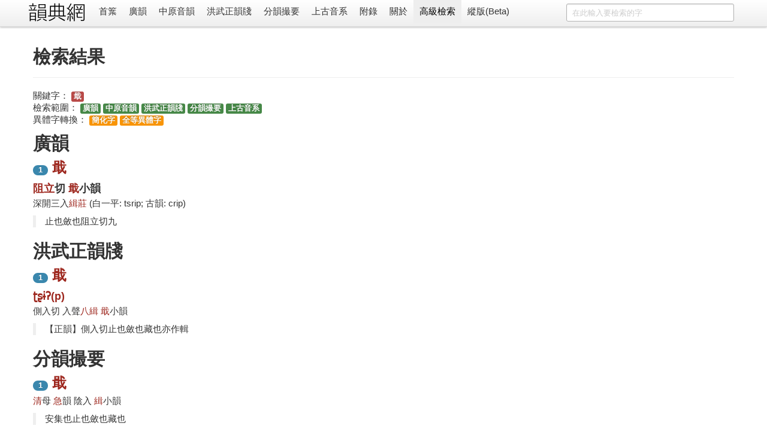

--- FILE ---
content_type: text/html; charset=utf-8
request_url: https://ytenx.org/zim?dzih=%E6%88%A2&dzyen=1&jtkb=1&jtdt=1
body_size: 3342
content:
<!DOCTYPE html>
<html lang="zh">
  <head>
    <meta charset="utf-8">
    <title>檢索 - 韻典網</title>
    <meta name="viewport" content="width=device-width, initial-scale=1.0">
    <meta name="description" content="">
    <meta name="author" content="BYVoid">
    <meta content="廣韻, 切韻, 韻書, 分韻撮要, 平水韻, 中原音韻, 上古漢語, 上古音系, 古音, 方言" name="keywords" />
    <link href="/static/css/bootstrap.min.css" rel="stylesheet">
    <style type="text/css">
      body {
        padding-top: 60px;
        padding-bottom: 40px;
      }
      .sidebar-nav {
        padding: 9px 0;
      }
      .vertical {
        writing-mode: vertical-lr;
        text-orientation: mixed;
        direction: ltr;
        text-align: left;
      }
      .table-nowrap td,
      .table-nowrap th {
        white-space: nowrap;
      }
    </style>
    <link href="/static/css/bootstrap-responsive.min.css" rel="stylesheet">
    
      <style type="text/css">
        .display-only-with-vertical-layout, #switch-to-horizontal-layout {
          display: none;
        }
        .thumbnails>li {
          float: right;
        }
        #search-form {
          float: right;
        }
        title-cn:before {
          content: "《";
        }
        title-cn:after {
          content: "》";
        }
        title-cn-quote:before {
          content: "「";
        }
        title-cn-quote:after {
          content: "」";
        }        
      </style>
        
    <!--[if lt IE 9]>
      <script src="//html5shim.googlecode.com/svn/trunk/html5.js"></script>
    <![endif]-->
    <link rel="shortcut icon" href="/favicon.ico">
    <link rel="apple-touch-icon-precomposed" sizes="144x144" href="/static/ico/apple-touch-icon-144-precomposed.png">
    <link rel="apple-touch-icon-precomposed" sizes="114x114" href="/static/ico/apple-touch-icon-114-precomposed.png">
    <link rel="apple-touch-icon-precomposed" sizes="72x72" href="/static/ico/apple-touch-icon-72-precomposed.png">
    <link rel="apple-touch-icon-precomposed" href="/static/ico/apple-touch-icon-57-precomposed.png">
  </head>
  <body>
    <div class="navbar navbar-fixed-top">
      <div class="navbar-inner">
        <div class="container horizontal-cn">
          <a class="btn btn-navbar" data-toggle="collapse" data-target=".nav-collapse">
            <span class="icon-bar"></span>
            <span class="icon-bar"></span>
            <span class="icon-bar"></span>
          </a>
          <span class="display-only-with-vertical-layout">
            <a id="seal" class="brand" href="/">
              <img src="/static/img/seal_dark.gif" title="韻典網" width="45" height="45">
            </a>
          </span>
          <a id="brand" class="brand" href="/">
            <img src="/static/img/brand.gif" title="韻典網" class="display-unless-with-vertical-layout" width="100" height="40">
          </a>          
          <form id="search-form" class="navbar-search" action="/zim">	
            	
              <input type="text" class="search-query span3" name="dzih" placeholder="在此輸入要檢索的字">              	
            	
            <input type="hidden" name="dzyen" value="1">	
            <input type="hidden" name="jtkb" value="1">	
            <input type="hidden" name="jtkd" value="1">	
            <input type="hidden" name="jtdt" value="1">	
            <input type="hidden" name="jtgt" value="1">              	
          </form>          
          <div class="nav-collapse">
            <ul class="nav">
              <li class="">
                <a href="/">首䈎</a>
              </li>
              <li class="">
                <a href="/kyonh/">廣韻</a>
              </li>
              <li class="">
                <a href="/trngyan/">中原音韻</a>
              </li>
              <li class="">
                <a href="/tcyts/">洪武正韻牋</a>
              </li>
              <li class="">
                <a href="/pyonh/">分韻撮要</a>
              </li>
              <li class="">
                <a href="/dciangx/">上古音系</a>
              </li>
              <li class="">
                <a href="/byohlyuk/">附錄</a>
              </li>
              <li class="">
                <a href="/about">關於</a>
              </li>
              <li class="active">
                <a href="/sriek">高級檢索</a>
              </li>
              <li id="switch-to-horizontal-layout">
                <a href="/r?layout=horizontal&path=/zim%3Fdzih%3D%25E6%2588%25A2%26dzyen%3D1%26jtkb%3D1%26jtdt%3D1">橫版</a>
              </li>
              <li id="switch-to-vertical-layout">
                <a href="/r?layout=vertical&path=/zim%3Fdzih%3D%25E6%2588%25A2%26dzyen%3D1%26jtkb%3D1%26jtdt%3D1">縱版(Beta)</a>
              </li>
            </ul>
          </div>
        </div>
      </div>
    </div>
    <div class="container container-main">
      <div class="row write-as-layout-direction">
        

<div class="span12">
  <div class="page-header">
    <h1>檢索結果</h1>
  </div>
  <ul class="unstyled">
    <li>
      關鍵字：
      <span class="label label-important">戢</span>
    </li>
    <li>
      檢索範圍：
      <span class="label label-success">廣韻</span>
      <span class="label label-success">中原音韻</span>
      <span class="label label-success">洪武正韻牋</span>
      <span class="label label-success">分韻撮要</span>
      <span class="label label-success">上古音系</span>
    </li>
    <li>
      異體字轉換：
      <span class="label label-warning">簡化字</span>
      <span class="label label-warning">全等異體字</span>
      
            
    </li>
  </ul>
  
  
    <h1>廣韻</h1>
    
      <div class="vertical_divider display-only-with-vertical-layout"></div>
      <h2>
        <span class="badge badge-info">1</span>
        <a href="/kyonh/dzih/24528/">戢</a>
        <span class="latin-below display-only-with-vertical-layout">tsrip</span>
      </h2>
      <h3 class="yonh">
        
          <a href="/kyonh/pyanx/dciangx/%E9%98%BB/">阻</a><a href="/kyonh/pyanx/ghrax/%E7%AB%8B/">立</a>切
        
        <a href="/kyonh/sieux/3765/">戢</a>小韻
      </h3>
      <p class="yonh">
        深開三入<a href="/kyonh/yonhmiuk/%E7%B7%9D/">緝</a><a href="/kyonh/cjeng/%E8%8E%8A/">莊</a>
        <span class="display-unless-with-vertical-layout">(白一平: tsrip; 古韻: crip)</span>
      </p>
      <blockquote>止也斂也阻立切九</blockquote>
    
  
  
  
    <h1>洪武正韻牋</h1>
  
  
    
      <div class="vertical_divider display-only-with-vertical-layout"></div>
      <h2>
        <span class="badge badge-info">1</span>
        <a href="/tcyts/sieux/2199/">戢</a>
        <a href="/tcyts/sieux/2199/" class="latin-below display-only-with-vertical-layout">ʈʂɨʔ(p)</a>
      </h2>
      <h3 class="display-unless-with-vertical-layout">
        <a href="/tcyts/sieux/2199/">ʈʂɨʔ(p)</a>
      </h3>
      <p>
        側入切
        入聲<a href="/tcyts/yonhmiuk/%E7%B7%9D/">八緝</a>
        <a href="/tcyts/sieux/2199/">戢</a>小韻
      </p>
              
      
        <blockquote>【正韻】側入切止也斂也藏也亦作輯</blockquote>
      
    
  
  
  
    <h1>分韻撮要</h1>
    
      <div class="vertical_divider display-only-with-vertical-layout"></div>
      <h2>
        <span class="badge badge-info">1</span>
        <a href="/pyonh/dzih/5348/">戢</a>
      </h2>
      <p>
  	  	<a href="/pyonh/cjeng/%E6%B8%85/">清</a>母
  	  	<a href="/pyonh/yonh/%E6%80%A5/">急</a>韻
  	  	陰入
        <a href="/pyonh/sieux/1047/">緝</a>小韻
      </p>
      <blockquote>安集也止也斂也藏也</blockquote>
    
  
  
    <h1>上古音系</h1>
    
      <div class="vertical_divider display-only-with-vertical-layout"></div>
      <h2>
        <span class="badge badge-info">1</span>
        <a href="/dciangx/dzih/%E6%88%A2/">戢</a>
        <span class="latin-below display-only-with-vertical-layout">ʔsrib</span>
      </h2>
  	  <p>
  	   聲符
  	  	<a href="/dciangx/cjeng/%E5%92%A0/">
  	  		咠
  	  	</a>
  	  </p>
  	  <p>
  	   韻部
  	  	<a href="/dciangx/yonh/%E7%B7%9D/">
  	  		緝
  	  	</a>
  	  </p>
  	  <p>韻部細分 2</p>
      <p>
  	    
  	      對應廣韻小韻
    	  	<a href="/kyonh/sieux/3765/">
    	  	  戢
    	  	</a>
  	  	
      </p>
      <p>擬音 ʔsrib</p>
      <blockquote></blockquote>
    
  
</div>

      </div>
      <hr>
      <footer class="footer">
        <p class="pull-right">
          <small>
          Copyright 2011-2020 <a href="https://www.byvoid.com/">BYVoid</a>
          <script language="javascript" type="text/javascript" src="//js.users.51.la/9523530.js"></script>
<noscript><a href="http://www.51.la/?9523530" target="_blank"><img alt="&#x6211;&#x8981;&#x5566;&#x514D;&#x8D39;&#x7EDF;&#x8BA1;" src="http://img.users.51.la/9523530.asp" style="border:none" /></a></noscript>
          </small>
        </p>
        <p>
          <a href="http://validator.w3.org/check?uri=referer" target="_blank">
          	<img src="/static/ico/html5.png" alt="Valid HTML5" height="30" />
          </a>
          <a href="http://www.djangoproject.com/" target="_blank">
          	<img src="/static/ico/django.png" alt="Django" width="30" height="30"/>
          </a>
          <a href="http://www.python.org/" target="_blank">
          	<img src="/static/ico/python.png" alt="Python" width="30" height="30"/>
          </a>
          <a href="http://www.sqlite.org/" target="_blank">
          	<img src="/static/ico/sqlite.jpg" alt="SQLite" width="30" height="30"/>
          </a>
          <a href="http://www.byvoid.com" target="_blank">
          	<img src="/static/ico/byvoid.png" alt="BYVoid" width="30" height="30" /> 
          </a>
        </p>
      </footer>
    </div>
    <script src="//ajax.googleapis.com/ajax/libs/jquery/1.7.2/jquery.min.js"></script>
    <script src="/static/js/bootstrap.min.js"></script>
    <!-- Global site tag (gtag.js) - Google Analytics -->
    <script async src="https://www.googletagmanager.com/gtag/js?id=UA-128961393-1"></script>
    <script>
      window.dataLayer = window.dataLayer || [];
      function gtag(){dataLayer.push(arguments);}
      gtag('js', new Date());

      gtag('config', 'UA-128961393-1');
    </script>
  </body>
</html>
